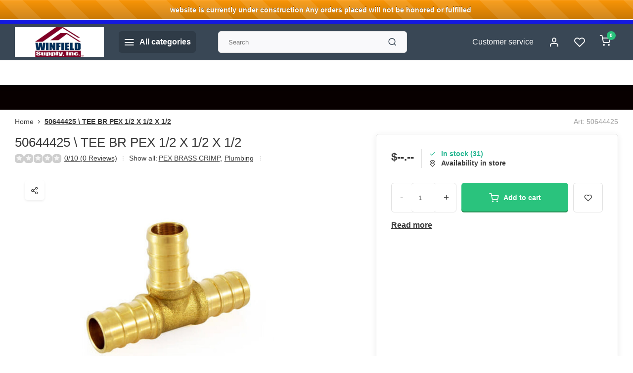

--- FILE ---
content_type: text/html;charset=utf-8
request_url: https://www.winfieldsupply.com/50644425-tee-br-pex-1-2-x-1-2-x-1-2.html
body_size: 13243
content:
<!DOCTYPE html><html lang="us"><head><meta charset="utf-8"/><!-- [START] 'blocks/head.rain' --><!--

  (c) 2008-2026 Lightspeed Netherlands B.V.
  http://www.lightspeedhq.com
  Generated: 22-01-2026 @ 01:01:35

--><link rel="canonical" href="https://www.winfieldsupply.com/50644425-tee-br-pex-1-2-x-1-2-x-1-2.html"/><link rel="alternate" href="https://www.winfieldsupply.com/index.rss" type="application/rss+xml" title="New products"/><meta name="robots" content="noodp,noydir"/><meta name="google-site-verification" content="google-site-verification=1bfOaHYW9GKxcClZHRhdj4nyRPcc4c5BOJ7oAo1RMoo"/><meta name="google-site-verification" content="&lt;meta name=&quot;msvalidate.01&quot; content=&quot;5253A9BBCAECF8B3F8B7F34F0B76C1FD&quot; /&gt;"/><meta property="og:url" content="https://www.winfieldsupply.com/50644425-tee-br-pex-1-2-x-1-2-x-1-2.html?source=facebook"/><meta property="og:site_name" content="Winfield Supply - Website"/><meta property="og:title" content="50644425 \ TEE BR PEX 1/2 X 1/2 X 1/2"/><meta property="og:description" content="A Mobile Home Supply store that has been in business for over 60 years.  Save on everything you need for your manufactured home. Trained staff can help you with"/><meta property="og:image" content="https://cdn.shoplightspeed.com/shops/667389/files/56802235/50644425-tee-br-pex-1-2-x-1-2-x-1-2.jpg"/><!--[if lt IE 9]><script src="https://cdn.shoplightspeed.com/assets/html5shiv.js?2025-02-20"></script><![endif]--><!-- [END] 'blocks/head.rain' --><meta http-equiv="X-UA-Compatible" content="IE=edge" /><title>50644425 \ TEE BR PEX 1/2 X 1/2 X 1/2 - Winfield Supply - Website</title><meta name="description" content="A Mobile Home Supply store that has been in business for over 60 years.  Save on everything you need for your manufactured home. Trained staff can help you with"><meta name="keywords" content="50644425, \, TEE, BR, PEX, 1/2, X, 1/2, X, 1/2, Mobile Home Supplies, mobile home supplies sc, mobile home supplies nc, spartanburg, charlotte, HVAC Supplies, Manufactured Home Supplies, Mobile Home Parts, Mobile Home Doors, Mobile Home Windows, Mobi"><meta name="MobileOptimized" content="320"><meta name="HandheldFriendly" content="true"><meta name="viewport" content="width=device-width, initial-scale=1, initial-scale=1, minimum-scale=1, maximum-scale=1, user-scalable=no"><meta name="author" content="https://www.webdinge.nl/"><link rel="preload" href="https://fonts.googleapis.com/css2?family=:wght@&amp;family=:wght@400;600;700;800;900&display=swap" as="style"><link rel="preconnect" href="//cdn.webshopapp.com/" crossorigin><link rel="preconnect" href="https://fonts.googleapis.com"><link rel="preconnect" href="https://fonts.gstatic.com" crossorigin><link rel="dns-prefetch" href="//cdn.webshopapp.com/"><link rel="dns-prefetch" href="https://fonts.googleapis.com"><link rel="dns-prefetch" href="https://fonts.gstatic.com" crossorigin><link rel="preload" as="style" href="https://cdn.shoplightspeed.com/shops/667389/themes/16709/assets/department-v3-functions.css?20251117212017"><link rel="preload" as="style" href="https://cdn.shoplightspeed.com/shops/667389/themes/16709/assets/theme-department-v3.css?20251117212017"><link rel="preload" as="script" href="https://cdn.shoplightspeed.com/shops/667389/themes/16709/assets/department-v3-functions.js?20251117212017"><link rel="preload" as="script" href="https://cdn.shoplightspeed.com/shops/667389/themes/16709/assets/theme-department-v3.js?20251117212017"><link rel="preload" href="https://cdn.shoplightspeed.com/shops/667389/themes/16709/v/817534/assets/slide1-mobile-image.png?20230807165421" as="image" media="(max-width: 752.99px)"><link rel="preload" href="https://cdn.shoplightspeed.com/shops/667389/themes/16709/v/817533/assets/slide1-tablet-image.png?20230804203523" as="image" media="(min-width: 753px) and (max-width: 991.99px)"><link rel="preload" href="https://cdn.shoplightspeed.com/shops/667389/themes/16709/v/799571/assets/slide1-image.png?20230627205857" as="image" media="(min-width: 992px)"><link rel="shortcut icon" href="https://cdn.shoplightspeed.com/shops/667389/themes/16709/assets/favicon.ico?20251117212017" type="image/x-icon" /><link href='https://fonts.googleapis.com/css2?family=:wght@&amp;family=:wght@400;600;700;800;900&display=swap' rel='stylesheet'><link rel="stylesheet" href="https://cdn.shoplightspeed.com/shops/667389/themes/16709/assets/department-v3-functions.css?20251117212017" /><link rel="stylesheet" href="https://cdn.shoplightspeed.com/shops/667389/themes/16709/assets/theme-department-v3.css?20251117212017" /><script src="https://cdn.shoplightspeed.com/shops/667389/themes/16709/assets/jquery-3-5-1-min.js?20251117212017"></script><script>window.WEBP_ENABLED = 0</script><script>
            window.lazySizesConfig = window.lazySizesConfig || {};
            window.lazySizesConfig.lazyClass = 'lazy';
            window.lazySizesConfig.customMedia = {
                '--small': '(max-width: 752.99px)', //mob
                '--medium': '(min-width: 753px) and (max-width: 991.99px)', // tab
                '--large': '(min-width: 992px)'
            };
            document.addEventListener('lazybeforeunveil', function(e){
                var bg = e.target.getAttribute('data-bg');
                if(bg){
                    e.target.style.backgroundImage = 'url(' + bg + ')';
                }
            });
        </script><script type="application/ld+json">
[
  {
    "@context": "https://schema.org/",
    "@type": "Organization",
    "url": "https://www.winfieldsupply.com/",
    "name": "Winfield Supply - Website",
    "legalName": "Winfield Supply - Website",
    "description": "A Mobile Home Supply store that has been in business for over 60 years.  Save on everything you need for your manufactured home. Trained staff can help you with",
    "logo": "https://cdn.shoplightspeed.com/shops/667389/themes/16709/v/799003/assets/logo.png?20230626205949",
    "image": "https://cdn.shoplightspeed.com/shops/667389/themes/16709/v/799571/assets/slide1-image.png?20230627205857",
    "contactPoint": {
      "@type": "ContactPoint",
      "contactType": "Customer service",
      "telephone": "1-800-544-0750"
    },
    "address": {
      "@type": "PostalAddress",
      "streetAddress": "4926 N Tryon St",
      "addressLocality": "Charlotte",
      "postalCode": "28213",
      "addressCountry": "United States"
    }
      }
  ,
  {
  "@context": "https://schema.org",
  "@type": "BreadcrumbList",
    "itemListElement": [{
      "@type": "ListItem",
      "position": 1,
      "name": "Home",
      "item": "https://www.winfieldsupply.com/"
    },        {
      "@type": "ListItem",
      "position": 2,
      "name": "50644425 \ TEE BR PEX 1/2 X 1/2 X 1/2",
      "item": "https://www.winfieldsupply.com/50644425-tee-br-pex-1-2-x-1-2-x-1-2.html"
    }         ]
  }
            ,
    {
      "@context": "https://schema.org/",
      "@type": "Product", 
      "name": "50644425 \ TEE BR PEX 1/2 X 1/2 X 1/2",
      "url": "https://www.winfieldsupply.com/50644425-tee-br-pex-1-2-x-1-2-x-1-2.html",
      "productID": "58676727",
                  "image": [
            "https://cdn.shoplightspeed.com/shops/667389/files/56802235/1500x1500x2/50644425-tee-br-pex-1-2-x-1-2-x-1-2.jpg"            ],
      "gtin13": "8884384030127",      "mpn": "50644425",      "sku": "PEX460-0050NL",      "offers": {
        "@type": "Offer",
        "price": "1.86",
        "url": "https://www.winfieldsupply.com/50644425-tee-br-pex-1-2-x-1-2-x-1-2.html",
        "priceValidUntil": "2027-01-22",
        "priceCurrency": "USD",
                "availability": "https://schema.org/InStock",
        "inventoryLevel": "31"
              }
          }
      ]
</script></head><body><div class="main-container "><aside class="notbar" style="background:#1419e7;color:#e10d0d;"><div class="container flex flex-between flex-align-center"><p class="flex1">
        Welcome to Winfield Supply.
          
    </p><i class="icon-x"></i></div></aside><header id="header"><div class="inner-head"><div class="header flex flex-align-center flex-between container"><div class="logo flex flex-align-center   "><a href="https://www.winfieldsupply.com/" title="Winfield Supply - Website" ><img src="https://cdn.shoplightspeed.com/shops/667389/themes/16709/v/817528/assets/mobile-logo.png?20230804203414" alt="Winfield Supply - Website"width="240" height="60"  class="visible-mobile visible-tablet" /><img src="https://cdn.shoplightspeed.com/shops/667389/themes/16709/v/799003/assets/logo.png?20230626205949" alt="Winfield Supply - Website" width="240" height="60" class="visible-desktop"/></a><a class="all-cats btn-hover open_side" data-mposition="left" data-menu="cat_menu"><i class="icon-menu"></i><span class="visible-desktop">All categories</span></a></div><div class="search search-desk flex1 visible-desktop"><form action="https://www.winfieldsupply.com/search/" method="get"><div class="clearable-input flex"><input type="text" name="q" class="search-query" autocomplete="off" placeholder="Search" value="" x-webkit-speech/><span class="clear-search" data-clear-input><i class="icon-x"></i>Clear</span><button type="submit" class="btn"><i class="icon-search"></i></button></div></form><div class="autocomplete dropdown-menu" role="menu"><div class="products grid grid-3 container"></div><div class="notfound">No products found</div><div class="more container"><a class="btn btn1" href="#">View all results<span> (0)</span></a></div></div></div><div class="tools-wrap flex flex-align-center"><div class="tool service visible-desktop"><a class="flex flex-align-center btn-hover" href="https://www.winfieldsupply.com/service/">Customer service</a></div><div class="tool myacc"><a class="flex flex-align-center btn-hover open_side" href="javascript:;" data-menu="acc_login" data-mposition="right"><i class="icon-user"></i></a></div><div class="tool wishlist"><a class="flex flex-align-center btn-hover open_side" href="javascript:;" data-menu="acc_login" data-mposition="right"><i class="icon-heart"></i></a></div><div class="tool mini-cart"><a href="javascript:;" class="flex flex-column flex-align-center btn-hover open_side" data-menu="cart" data-mposition="right"><span class="i-wrap"><span class="ccnt">0</span><i class="icon-shopping-cart"></i></span></a></div></div></div><nav id="menu" class="nav list-inline menu_style2 visible-desktop"><div class="container"><ul class="menu list-inline"></ul></div></nav></div><div class="search visible-mobile visible-tablet search-mob"><form action="https://www.winfieldsupply.com/search/" method="get"><div class="clearable-input flex"><input type="text" name="q" class="search-query" autocomplete="off" placeholder="Search" value="" x-webkit-speech/><span class="clear-search" data-clear-input><i class="icon-x"></i>Clear</span><span class="btn"><i class="icon-search"></i></span></div></form><a class="flex flex-align-center btn-hover" href="https://www.winfieldsupply.com/service/"><i class="icon-help-circle"></i></a><a href="javascript:;" title="Compare products" class="open_side compare-trigger  hidden-desktop" data-menu="compare" data-mposition="right"><i class="icon-sliders icon_w_text"></i><span class="comp-cnt">0</span></a></div></header><div id="top"><div class="top container flex flex-align-center flex-between"><div class="usp-car swiper normal" id="carousel1973942308" data-sw-auto="true" data-sw-loop="true" ><div class="swiper-wrapper"></div></div><div class="visible-desktop visible-tablet score-wrap-shadow"><div class="swipe__overlay swipe-module__overlay--end"></div></div></div></div><link href="https://cdn.shoplightspeed.com/shops/667389/themes/16709/assets/product.css?20251117212017" rel="stylesheet" type='text/css' /><script src="https://cdn.shoplightspeed.com/shops/667389/themes/16709/assets/product.js?20251117212017"></script><div class="product-content container"><div class="art_bread_wrap flex flex-between"><div class="breadcrumb-container flex flex-align-center flex-wrap"><a class="go-back hidden-desktop" href="javascript: history.go(-1)"><i class="icon-chevron-left icon_w_text"></i>Back</a><a class="visible-desktop " href="https://www.winfieldsupply.com/" title="Home">Home<i class="icon-chevron-right"></i></a><a href="https://www.winfieldsupply.com/50644425-tee-br-pex-1-2-x-1-2-x-1-2.html" class="visible-desktop active">50644425 \ TEE BR PEX 1/2 X 1/2 X 1/2</a></div><div class="artcode_wrap flex flex-align-center"><span class="art_code">Art: 50644425</span></div></div><div class="flex flex-between flex-column"><div class="images item  p-carousel "><div class="header flex flex-column"><div class="title-wrap flex"><h1 class="title">50644425 \ TEE BR PEX 1/2 X 1/2 X 1/2</h1></div><div class="single-meta flex flex-align-center flex-wrap"><div class="item-rating flex flex-align-center"><span class="star icon-star-full211 off"></span><span class="star icon-star-full211 off"></span><span class="star icon-star-full211 off"></span><span class="star icon-star-full211 off"></span><span class="star icon-star-full211 off"></span><a class="goSmoothly" data-click href="#reviews">0/10 (0 Reviews)</a><i class="icon_w_text text_w_icon icon-more-vertical"></i></div><span class="brand-name visible-desktop flex flex-align-center">Show all:
                  <a href="https://www.winfieldsupply.com/plumbing/plumbing-pipe-fittings/pex-brass-crimp/" class="brand-name">PEX BRASS CRIMP<em>,</em></a><a href="https://www.winfieldsupply.com/plumbing/" class="brand-name">Plumbing</a><i class="icon_w_text text_w_icon icon-more-vertical"></i></span></div></div><div class="carousel-wrap flex flex-column"><div id="carouselMain" class="swiper-overflow"><div class="main-images swiper" data-sw-thumbs="true"><div class="label flex"></div><div class="media-labels label flex visible-desktop"><div class="media-btn share"><i class="icon-share-2"></i><div class="socials flex flex-align-center"><a onclick="return !window.open(this.href,'50644425 \ TEE BR PEX 1/2 X 1/2 X 1/2', 'width=500,height=500')" href="https://twitter.com/intent/tweet?status=50644425 \ TEE BR PEX 1/2 X 1/2 X 1/2+https://www.winfieldsupply.com/50644425-tee-br-pex-1-2-x-1-2-x-1-2.html" class="btn-round" target="_blank"><i class="icon-twitter"></i></a><a onclick="return !window.open(this.href,'50644425 \ TEE BR PEX 1/2 X 1/2 X 1/2', 'width=500,height=500')" href="https://www.facebook.com/sharer/sharer.php?u=https://www.winfieldsupply.com/50644425-tee-br-pex-1-2-x-1-2-x-1-2.html&title=50644425 \ TEE BR PEX 1/2 X 1/2 X 1/2" class="btn-round" target="_blank"><i class="icon-fb"></i></a><a onclick="return !window.open(this.href,'50644425 \ TEE BR PEX 1/2 X 1/2 X 1/2', 'width=500,height=500')" href="https://pinterest.com/pin/create/button/?media=https://cdn.shoplightspeed.com/shops/667389/files/56802235/image.jpg&url=https://www.winfieldsupply.com/50644425-tee-br-pex-1-2-x-1-2-x-1-2.html&is_video=false&description=50644425 \ TEE BR PEX 1/2 X 1/2 X 1/2" class="btn-round" target="_blank"><i class="icon-pinterest1"></i></a><a href="https://api.whatsapp.com/send?text=50644425 \ TEE BR PEX 1/2 X 1/2 X 1/2+https://www.winfieldsupply.com/50644425-tee-br-pex-1-2-x-1-2-x-1-2.html"><i class="icon-whatsapp"></i></a></div></div></div><div class="swiper-wrapper"><div class="swiper-slide"><a href=" https://cdn.shoplightspeed.com/shops/667389/files/56802235/50644425-tee-br-pex-1-2-x-1-2-x-1-2.jpg" data-fancybox="gallery" class=""><picture class="flex"><img src="https://cdn.shoplightspeed.com/assets/blank.gif?2025-02-20" data-src="https://cdn.shoplightspeed.com/shops/667389/files/56802235/700x700x2/50644425-tee-br-pex-1-2-x-1-2-x-1-2.jpg" alt="50644425 \ TEE BR PEX 1/2 X 1/2 X 1/2" class="lazy img-responsive" width="500" height="500" /></picture></a></div></div></div><div class="swiper-pagination" id="page843434393"></div><div class="swiper-scrollbar" id="scroll538367886"></div><a class="swiper-prev btn-hover" id="control1928561909"><i class="icon-chevron-left"></i></a><a class="swiper-next btn-hover" id="control1139647501"><i class="icon-chevron-right"></i></a></div><div id="carouselThumb" class="swiper-overflow"><div class="thumb-images swiper visible-desktop"><div class="swiper-wrapper"><span class="swiper-slide square  "><picture><img src="https://cdn.shoplightspeed.com/assets/blank.gif?2025-02-20" data-src="https://cdn.shoplightspeed.com/shops/667389/files/56802235/50644425-tee-br-pex-1-2-x-1-2-x-1-2.jpg" alt="50644425 \ TEE BR PEX 1/2 X 1/2 X 1/2" class="lazy" width="80" height="80" /></picture></span></div></div><a class="swiper-prev btn-hover" id="control796340159"><i class="icon-chevron-left"></i></a><a class="swiper-next btn-hover" id="control1502313385"><i class="icon-chevron-right"></i></a></div></div></div><div class="meta item"><form action="https://www.winfieldsupply.com/cart/add/97354801/" id="product_configure_form" method="post" ><div class="pr-st-wrap flex"><div class="pricing"><span class="item-price"><span class="reg_p">$--.-- </span></span></div><div class="stock-level"><span class="color-green"><i class="icon-check icon_w_text"></i>In stock (31)</span><span class="omni-location-inventory" data-ocdata="https://www.winfieldsupply.com/product-inventory/?id=97354801"><a class="open_side flex flex-align-center" data-mposition="right" data-menu="omni" data-selection=""><i class="icon_w_text icon-map-pin"></i>Availability in store</a></span></div></div><div class="product-add  variant_blocks custom-select checkbox" data-product_id="58676727"></div><div class="adding flex flex-align-center make-sticky"><div class="errors"><span class="subtitle">Required fields:</span><ul class="config_errors"></ul></div><div class="quantity-input flex1"><div class="input-wrap is_pp"><a href="javascript:;" class="down quantity-btn " data-way="down">-</a><input type="number" pattern="/d*" name="quantity" value="1" ><a href="javascript:;" class="up quantity-btn " data-way="up">+</a></div></div><button type="submit" class="pp_is_add_btn pb flex2 btn btn1 stay" title="Add to cart"><i class="icon-shopping-cart icon_w_text"></i><span class="ct_small">Add to cart</span></button><a class="wl-btn btn-hover open_side" href="javascript:;" data-menu="acc_login" data-mposition="right"><i class="icon-heart"></i></a></div><div class="description"><a href="#description" class="goSmoothly" data-click>Read more</a></div></form><div class="product-usps"></div></div></div></div><nav class="product-menu visible-desktop"><div class="container flex"><ul class="list-inline flex1"></ul><div class="secondary_add flex flex-align-center"><img class="lazy" src="https://cdn.shoplightspeed.com/shops/667389/files/56802235/40x40x2/50644425-tee-br-pex-1-2-x-1-2-x-1-2.jpg" alt="50644425 \ TEE BR PEX 1/2 X 1/2 X 1/2" width="40" height="40" /><span class="flex1"><span class="sec-title">50644425 \ TEE BR PEX 1/2 X 1/2 X 1/2</span><div class="pricing"><span class="item-price"><span class="reg_p">$--.--</span></span></div></span><button type="submit" class="pp_is_add_btn add_sec btn btn1 stay" title="Add to cart"><i class="icon-shopping-cart"></i></button></div></div></nav><section class="product-desc flex flex-between flex-column container"><div class="col-left flex flex-column"><div id="sec_1" class="spacer"><div class="product-block" id="description"><div class="menu-toggle active"><span class="title">Description<i class="icon_w_text icon-chevron-down visible-mobile visible-tablet"></i></span><div class="toggle flex-column desc-wrap toggle-content  "></div></div></div></div><div id="sec_2" class="spacer"></div><div id="sec_3" class="spacer"></div><div id="sec_4" class="spacer"></div></div><div class="col-right flex flex-column"><div id="sec_5" class="spacer"></div><div id="sec_6" class="spacer"></div><div id="sec_7" class="spacer"></div></div></section><section class="product-desc  is_last_block"><div id="sec_8" class="is_fullwidth container" class="spacer"></div></section><script>
  var pp_url = 'https://www.winfieldsupply.com/50644425-tee-br-pex-1-2-x-1-2-x-1-2.html'
</script><footer id="footer" ><div class="footer-usps"><div class="container"><div class="flex flex-align-center"><div class="usp-car swiper normal is-start" id="carousel1842632701"  data-sw-auto="true" data-sw-loop="true"><div class="swipe__overlay swipe-module__overlay--end"></div><div class="swiper-wrapper"></div></div></div></div></div><div class="footer-columns"><div class="container flex flex-wrap"><div class="cust-service contact-links flex2 flex flex-column"><span class="title opening flex flex-align-center">Customer service<a href="https://www.winfieldsupply.com/service/" title="Customer service"></a></span><div class="cust-col-wrap flex"><div class="flex1 flex flex-column"><div class="service-block flex flex-align-center"><i class="serv-icon icon-help-circle icon_w_text"></i><a href="https://www.winfieldsupply.com/service/#faq" class="flex flex-align-center">Frequently asked questions</a></div><div class="service-block flex flex-align-center"><i class="serv-icon icon-phone icon_w_text"></i><a href="tel:1-800-544-0750">1-800-544-0750</a></div><div class="service-block flex flex-align-center"><i class="serv-icon icon-navigation icon_w_text"></i><a href="/cdn-cgi/l/email-protection#68090c050106011b1c1a091c071a281f01060e010d040c1b1d18180411460b0705"><span class="__cf_email__" data-cfemail="d0b1b4bdb9beb9a3a4a2b1a4bfa290a7b9beb6b9b5bcb4a3a5a0a0bca9feb3bfbd">[email&#160;protected]</span></a></div><picture><img class="lazy custom_img" src="https://cdn.shoplightspeed.com/assets/blank.gif?2025-02-20" data-src="https://cdn.shoplightspeed.com/shops/667389/themes/16709/assets/keurmerk.png?20251117212017" alt="" width="100" height="30"/></picture></div><div class="flex1 flex flex-column hidden-mobile"><a href="https://www.winfieldsupply.com/service/payment-methods/" title="Payment methods">Payment methods</a><a href="https://www.winfieldsupply.com/service/shipping-returns/" title="Shipping &amp; returns">Shipping &amp; returns</a><a href="https://www.winfieldsupply.com/service/" title="Customer support">Contact</a><a href="https://www.winfieldsupply.com/account/" title="My account">My account</a></div></div></div><div class="flex1 flex flex-column visible-mobile cust-service is-usefull"><span class="title  flex flex-between flex-align-center">Usefull links<i class="btn-hover icon-chevron-down hidden-desktop"></i></span><div class="flex1 flex flex-column toggle"><a href="https://www.winfieldsupply.com/service/payment-methods/" title="Payment methods">Payment methods</a><a href="https://www.winfieldsupply.com/service/shipping-returns/" title="Shipping &amp; returns">Shipping &amp; returns</a><a href="https://www.winfieldsupply.com/service/" title="Customer support">Contact</a><a href="https://www.winfieldsupply.com/account/" title="My account">My account</a></div></div><div class="info-links flex1 flex flex-column cust-service"><span class="title  flex flex-between flex-align-center">Information<i class="btn-hover icon-chevron-down  hidden-desktop"></i></span><div class="flex1 flex flex-column toggle"><a href="https://www.winfieldsupply.com/service/about/" title="About us">About us</a><a href="https://www.winfieldsupply.com/brands/" title="Brands">Brands</a><a href="https://www.winfieldsupply.com/catalog/" title="Categories">Categories</a></div></div><div class="footer-company cust-service flex1 flex flex-column"><span class="title  flex flex-between flex-align-center">Contact information<i class="btn-hover icon-chevron-down  hidden-desktop"></i></span><div class="cust-col-wrap flex toggle"><div class="text addre flex flex-column"><span>Winfield Supply - Website</span><span>4926 N Tryon St</span><span>28213, Charlotte</span><span>United States</span></div></div></div></div></div><div class="footer-newsletter"><div class="container flex flex-align-center flex-between flex-wrap"><form id="form-newsletter" action="https://www.winfieldsupply.com/account/newsletter/" method="post" class="flex flex-align-center flex2 flex-wrap"><span class="title">Never miss promotions or discounts again?</span><input type="hidden" name="key" value="a6a891ceb1ba21007b5f5eb79f99202d" /><div class="flex flex-align-center"><input type="text" name="email" tabindex="2" placeholder="Email address" class="form-control"/><button type="submit" class="btn btn1">Subscribe</button></div></form><div class="socials flex flex-align-center flex1 flex-wrap"></div></div></div><div class="copyright"><div class="container flex flex-between flex-column"><div class="c-links flex flex-column"><div class="extra-links"><a title="General terms &amp; conditions" href="https://www.winfieldsupply.com/service/general-terms-conditions/">General terms &amp; conditions</a><a title="Privacy policy" href="https://www.winfieldsupply.com/service/privacy-policy/">Privacy policy</a><a title="Sitemap" href="https://www.winfieldsupply.com/sitemap/">Sitemap</a></div><div class="theme-by">&#169; Winfield Supply - Website<span>- Theme made by <a rel="nofollow" style="color:#ff6000;!important" title="Webdinge.nl" href="https://www.webdinge.nl">Webdinge</a></span></div></div><div class="payments flex flex-align-center flex-wrap"><a href="https://www.winfieldsupply.com/service/payment-methods/" title="Cash" class="paym"><picture><img src="https://cdn.shoplightspeed.com/assets/blank.gif?2025-02-20" data-src="https://cdn.shoplightspeed.com/shops/667389/themes/16709/assets/p-cash.png?20251117212017" alt="Cash" width="40" height="28" class="lazy"/></picture></a><a href="https://www.winfieldsupply.com/service/payment-methods/" title="Credit Card" class="paym"><picture><img src="https://cdn.shoplightspeed.com/assets/blank.gif?2025-02-20" data-src="https://cdn.shoplightspeed.com/shops/667389/themes/16709/assets/p-creditcard.png?20251117212017" alt="Credit Card" width="40" height="28" class="lazy"/></picture></a></div></div></div></footer></div><div class="menu--overlay"></div><link rel="stylesheet" media="print" onload="this.media='all'; this.onload=null;" href="https://cdn.shoplightspeed.com/shops/667389/themes/16709/assets/jquery-fancybox-min.css?20251117212017"><link rel="stylesheet" media="print" onload="this.media='all'; this.onload=null;" href="https://cdn.shoplightspeed.com/shops/667389/themes/16709/assets/custom.css?20251117212017"><script data-cfasync="false" src="/cdn-cgi/scripts/5c5dd728/cloudflare-static/email-decode.min.js"></script><script src="https://cdn.shoplightspeed.com/shops/667389/themes/16709/assets/department-v3-functions.js?20251117212017" defer></script><script src="https://cdn.shoplightspeed.com/shops/667389/themes/16709/assets/theme-department-v3.js?20251117212017" defer></script><script src="https://cdn.shoplightspeed.com/shops/667389/themes/16709/assets/jquery-fancybox-min.js?20251117212017" defer></script><script src="https://cdn.shoplightspeed.com/shops/667389/themes/16709/assets/swiper-min.js?20251117212017" defer></script><script>
        var ajaxTranslations = {"VAT":"Tax","Online and in-store prices may differ":"Online and in-store prices may differ","Stock information is currently unavailable for this product. Please try again later.":"Stock information is currently unavailable for this product. Please try again later.","Last updated":"Last updated","Today at":"Today at","Sold out":"Sold out","Online":"Online","Away":"Away","Offline":"Offline","Open chat":"Open chat","Leave a message":"Leave a message","Available in":"Available in","Excl. VAT":"Excl. tax","Incl. VAT":"Incl. tax","Brands":"Brands","Popular products":"Popular products","Newest products":"Newest products","Products":"Products","Free":"Free","Now opened":"Now opened","Visiting hours":"Visiting hours","View product":"View product","Show":"Show","Hide":"Hide","Total":"Total","Add":"Add","Wishlist":"Wish List","Information":"Information","Add to wishlist":"Add to wishlist","Compare":"Compare","Add to compare":"Add to compare","Items":"Items","Related products":"Related products","Article number":"Article number","Brand":"Brand","Availability":"Availability","Delivery time":"Delivery time","In stock":"In stock","Out of stock":"Out of stock","Sale":"Sale","Quick shop":"Quick shop","Edit":"Edit","Checkout":"Checkout","Unit price":"Unit price","Make a choice":"Make a choice","reviews":"reviews","Qty":"Amount","More info":"More info","Continue shopping":"Continue shopping","This article has been added to your cart":"This article has been added to your cart","has been added to your shopping cart":"has been added to your shopping cart","Delete":"Delete","Reviews":"Reviews","Read more":"Read more","Read less":"Read less","Discount":"Discount","Save":"Save","Description":"Description","Your cart is empty":"Your cart is empty","Year":"Year","Month":"Month","Day":"Day","Hour":"Hour","Minute":"Minute","Days":"Days","Hours":"Hours","Minutes":"Minutes","Seconds":"Seconds","Select":"Select","Search":"Search","Show more":"Show more","Show less":"Show less","Deal expired":"Deal expired","Open":"Open","Closed":"Closed","Next":"Next","Previous":"Previous","View cart":"View cart","Live chat":"Live chat","":""},
            cust_serv_today = '8:00 - 5:00',
            shop_locale = 'en-US',
            searchUrl = 'https://www.winfieldsupply.com/search/',
            compareUrl = 'https://www.winfieldsupply.com/compare/',
            shopUrl = 'https://www.winfieldsupply.com/',
            shop_domains_assets = 'https://cdn.shoplightspeed.com/shops/667389/themes/16709/assets/',
            dom_static = 'https://cdn.shoplightspeed.com/shops/667389/',
            second_image = '1',
            shop_curr = '$',
            hide_curr = false,
            b2b = '1',
            headlines_height = 1080,
            setting_hide_review_stars = '0',
            show_stock_level = '1',
            strict = '',
            img_greyed = '0',
            hide_brandname = '1',
            img_reg = '240x200',
            img_dim = 'x2',
            img_border = ' ',
            wishlistUrl = 'https://www.winfieldsupply.com/account/wishlist/?format=json',
            account = false;
                useMegaMenu = '';
                                var showLevelsAs = 'show_levels';
                            	var hide_prices = true
       </script><script>
            $(function(){
                customerService('8:00 - 5:00', '4')
            });
        </script><aside class="mob-men-slide left_handed"><div data-menu="cat_menu"><div class="sideMenu"><div class="section-title flex flex-align-center flex-between"><span class="title flex1">Categories</span><a class="close-btn" href="javascript:;" data-slide="close"><i class="icon-x"></i></a></div><a href="https://www.winfieldsupply.com/bath/" title="Bath" class="nav-item is-cat has-children flex flex-align-center flex-between">Bath<i class="btn-hover icon-chevron-right" data-slide="forward"></i></a><div class="subsection section-content"><div class="section-title flex flex-align-center flex-between"><span class="title flex1">Bath</span><a class="close-btn" href="javascript:;" data-slide="close"><i class="icon-x"></i></a></div><a href="#" data-slide="back" class="btn-hover go-back flex flex-align-center"><i class="icon-chevron-left icon_w_text"></i>Back to categories</a><a href="https://www.winfieldsupply.com/bath/bathtubs-showers/" title="Bathtubs &amp; Showers" class="nav-item is-cat  flex flex-align-center flex-between">
          Bathtubs &amp; Showers 
      	</a><a href="https://www.winfieldsupply.com/bath/wall-surrounds/" title="Wall Surrounds" class="nav-item is-cat  flex flex-align-center flex-between">
          Wall Surrounds 
      	</a><a href="https://www.winfieldsupply.com/bath/shower-doors/" title="Shower doors" class="nav-item is-cat  flex flex-align-center flex-between">
          Shower doors 
      	</a><a href="https://www.winfieldsupply.com/bath/tub-shower-faucets/" title="Tub &amp; Shower Faucets" class="nav-item is-cat  flex flex-align-center flex-between">
          Tub &amp; Shower Faucets 
      	</a><a href="https://www.winfieldsupply.com/bath/lavatory-faucets/" title="Lavatory Faucets" class="nav-item is-cat  flex flex-align-center flex-between">
          Lavatory Faucets 
      	</a><a href="https://www.winfieldsupply.com/bath/bathroom-sinks/" title="Bathroom Sinks" class="nav-item is-cat  flex flex-align-center flex-between">
          Bathroom Sinks 
      	</a><a href="https://www.winfieldsupply.com/bath/bath-accessories/" title="Bath Accessories" class="nav-item is-cat  flex flex-align-center flex-between">
          Bath Accessories 
      	</a></div><a href="https://www.winfieldsupply.com/doors/" title="Doors" class="nav-item is-cat has-children flex flex-align-center flex-between">Doors<i class="btn-hover icon-chevron-right" data-slide="forward"></i></a><div class="subsection section-content"><div class="section-title flex flex-align-center flex-between"><span class="title flex1">Doors</span><a class="close-btn" href="javascript:;" data-slide="close"><i class="icon-x"></i></a></div><a href="#" data-slide="back" class="btn-hover go-back flex flex-align-center"><i class="icon-chevron-left icon_w_text"></i>Back to categories</a><a href="https://www.winfieldsupply.com/doors/combination-doors/" title="Combination doors" class="nav-item is-cat  flex flex-align-center flex-between">
          Combination doors 
      	</a><a href="https://www.winfieldsupply.com/doors/door-information-tips/" title="Door Information / Tips" class="nav-item is-cat  flex flex-align-center flex-between">
          Door Information / Tips 
      	</a><a href="https://www.winfieldsupply.com/doors/outswing-doors/" title="Outswing doors" class="nav-item is-cat  flex flex-align-center flex-between">
          Outswing doors 
      	</a><a href="https://www.winfieldsupply.com/doors/storm-doors/" title="Storm doors" class="nav-item is-cat  flex flex-align-center flex-between">
          Storm doors 
      	</a><a href="https://www.winfieldsupply.com/doors/interior-doors/" title="Interior Doors" class="nav-item is-cat  flex flex-align-center flex-between">
          Interior Doors 
      	</a><a href="https://www.winfieldsupply.com/doors/accessories/" title="Accessories" class="nav-item is-cat  flex flex-align-center flex-between">
          Accessories 
      	</a><a href="https://www.winfieldsupply.com/doors/door-installation-instructions/" title="Door Installation Instructions" class="nav-item is-cat  flex flex-align-center flex-between">
          Door Installation Instructions 
      	</a></div><a href="https://www.winfieldsupply.com/electrical/" title="Electrical" class="nav-item is-cat has-children flex flex-align-center flex-between">Electrical<i class="btn-hover icon-chevron-right" data-slide="forward"></i></a><div class="subsection section-content"><div class="section-title flex flex-align-center flex-between"><span class="title flex1">Electrical</span><a class="close-btn" href="javascript:;" data-slide="close"><i class="icon-x"></i></a></div><a href="#" data-slide="back" class="btn-hover go-back flex flex-align-center"><i class="icon-chevron-left icon_w_text"></i>Back to categories</a><a href="https://www.winfieldsupply.com/electrical/lighting/" title="Lighting" class="nav-item is-cat has-children flex flex-align-center flex-between">
          Lighting<i class="btn-hover icon-chevron-right" data-slide="forward"></i></a><div class="subsection section-content"><div class="section-title flex flex-align-center flex-between"><span class="title flex1">Lighting</span><a class="close-btn" href="javascript:;" data-slide="close"><i class="icon-x"></i></a></div><a href="#" data-slide="back" class="btn-hover go-back flex flex-align-center"><i class="icon-chevron-left icon_w_text"></i>Back to electrical</a><a href="https://www.winfieldsupply.com/electrical/lighting/interior/" title="Interior" class="nav-item is-cat  flex flex-align-center flex-between">Interior
                              </a><a href="https://www.winfieldsupply.com/electrical/lighting/exterior/" title="Exterior" class="nav-item is-cat  flex flex-align-center flex-between">Exterior
                              </a></div><a href="https://www.winfieldsupply.com/electrical/switch-receptacle/" title="Switch &amp; Receptacle" class="nav-item is-cat  flex flex-align-center flex-between">
          Switch &amp; Receptacle 
      	</a><a href="https://www.winfieldsupply.com/electrical/appliance-accessories/" title="Appliance Accessories" class="nav-item is-cat  flex flex-align-center flex-between">
          Appliance Accessories 
      	</a><a href="https://www.winfieldsupply.com/electrical/exhaust-fans-accessories/" title="Exhaust Fans &amp; Accessories" class="nav-item is-cat has-children flex flex-align-center flex-between">
          Exhaust Fans &amp; Accessories<i class="btn-hover icon-chevron-right" data-slide="forward"></i></a><div class="subsection section-content"><div class="section-title flex flex-align-center flex-between"><span class="title flex1">Exhaust Fans &amp; Accessories</span><a class="close-btn" href="javascript:;" data-slide="close"><i class="icon-x"></i></a></div><a href="#" data-slide="back" class="btn-hover go-back flex flex-align-center"><i class="icon-chevron-left icon_w_text"></i>Back to electrical</a><a href="https://www.winfieldsupply.com/electrical/exhaust-fans-accessories/range-hoods/" title="Range Hoods" class="nav-item is-cat  flex flex-align-center flex-between">Range Hoods
                              </a></div><a href="https://www.winfieldsupply.com/electrical/smoke-detectors/" title="Smoke detectors" class="nav-item is-cat  flex flex-align-center flex-between">
          Smoke detectors 
      	</a><a href="https://www.winfieldsupply.com/electrical/breakers/" title="Breakers" class="nav-item is-cat  flex flex-align-center flex-between">
          Breakers 
      	</a><a href="https://www.winfieldsupply.com/electrical/hvac/" title="HVAC" class="nav-item is-cat has-children flex flex-align-center flex-between">
          HVAC<i class="btn-hover icon-chevron-right" data-slide="forward"></i></a><div class="subsection section-content"><div class="section-title flex flex-align-center flex-between"><span class="title flex1">HVAC</span><a class="close-btn" href="javascript:;" data-slide="close"><i class="icon-x"></i></a></div><a href="#" data-slide="back" class="btn-hover go-back flex flex-align-center"><i class="icon-chevron-left icon_w_text"></i>Back to electrical</a><a href="https://www.winfieldsupply.com/electrical/hvac/wire-fittings/" title="Wire &amp; fittings" class="nav-item is-cat  flex flex-align-center flex-between">Wire &amp; fittings
                              </a></div><a href="https://www.winfieldsupply.com/electrical/electric-heat-tape/" title="Electric Heat Tape" class="nav-item is-cat  flex flex-align-center flex-between">
          Electric Heat Tape 
      	</a></div><a href="https://www.winfieldsupply.com/exterior-products/" title="Exterior Products" class="nav-item is-cat has-children flex flex-align-center flex-between">Exterior Products<i class="btn-hover icon-chevron-right" data-slide="forward"></i></a><div class="subsection section-content"><div class="section-title flex flex-align-center flex-between"><span class="title flex1">Exterior Products</span><a class="close-btn" href="javascript:;" data-slide="close"><i class="icon-x"></i></a></div><a href="#" data-slide="back" class="btn-hover go-back flex flex-align-center"><i class="icon-chevron-left icon_w_text"></i>Back to categories</a><a href="https://www.winfieldsupply.com/exterior-products/sealants/" title="Sealants" class="nav-item is-cat has-children flex flex-align-center flex-between">
          Sealants<i class="btn-hover icon-chevron-right" data-slide="forward"></i></a><div class="subsection section-content"><div class="section-title flex flex-align-center flex-between"><span class="title flex1">Sealants</span><a class="close-btn" href="javascript:;" data-slide="close"><i class="icon-x"></i></a></div><a href="#" data-slide="back" class="btn-hover go-back flex flex-align-center"><i class="icon-chevron-left icon_w_text"></i>Back to exterior products</a><a href="https://www.winfieldsupply.com/exterior-products/sealants/roof-coating/" title="Roof Coating" class="nav-item is-cat  flex flex-align-center flex-between">Roof Coating
                              </a><a href="https://www.winfieldsupply.com/exterior-products/sealants/hvac/" title="HVAC" class="nav-item is-cat  flex flex-align-center flex-between">HVAC
                              </a><a href="https://www.winfieldsupply.com/exterior-products/sealants/caulk/" title="Caulk" class="nav-item is-cat  flex flex-align-center flex-between">Caulk
                              </a><a href="https://www.winfieldsupply.com/exterior-products/sealants/cement/" title="Cement" class="nav-item is-cat  flex flex-align-center flex-between">Cement
                              </a><a href="https://www.winfieldsupply.com/exterior-products/sealants/tape/" title="Tape" class="nav-item is-cat  flex flex-align-center flex-between">Tape
                              </a><a href="https://www.winfieldsupply.com/exterior-products/sealants/vaporbarrier/" title="VaporBarrier" class="nav-item is-cat  flex flex-align-center flex-between">VaporBarrier
                              </a></div><a href="https://www.winfieldsupply.com/exterior-products/steps-rails/" title="Steps &amp; Rails" class="nav-item is-cat  flex flex-align-center flex-between">
          Steps &amp; Rails 
      	</a><a href="https://www.winfieldsupply.com/exterior-products/screws/" title="Screws" class="nav-item is-cat  flex flex-align-center flex-between">
          Screws 
      	</a><a href="https://www.winfieldsupply.com/exterior-products/roof-vents/" title="Roof vents" class="nav-item is-cat  flex flex-align-center flex-between">
          Roof vents 
      	</a><a href="https://www.winfieldsupply.com/exterior-products/skylights/" title="Skylights" class="nav-item is-cat  flex flex-align-center flex-between">
          Skylights 
      	</a></div><a href="https://www.winfieldsupply.com/foundation-systems/" title="Foundation Systems" class="nav-item is-cat has-children flex flex-align-center flex-between">Foundation Systems<i class="btn-hover icon-chevron-right" data-slide="forward"></i></a><div class="subsection section-content"><div class="section-title flex flex-align-center flex-between"><span class="title flex1">Foundation Systems</span><a class="close-btn" href="javascript:;" data-slide="close"><i class="icon-x"></i></a></div><a href="#" data-slide="back" class="btn-hover go-back flex flex-align-center"><i class="icon-chevron-left icon_w_text"></i>Back to categories</a><a href="https://www.winfieldsupply.com/foundation-systems/wood-pier-pads/" title="Wood &amp; Pier pads" class="nav-item is-cat  flex flex-align-center flex-between">
          Wood &amp; Pier pads 
      	</a><a href="https://www.winfieldsupply.com/foundation-systems/anchors-accessories/" title="Anchors &amp; Accessories" class="nav-item is-cat  flex flex-align-center flex-between">
          Anchors &amp; Accessories 
      	</a><a href="https://www.winfieldsupply.com/foundation-systems/minute-man-llbs/" title="Minute Man LLBS" class="nav-item is-cat  flex flex-align-center flex-between">
          Minute Man LLBS 
      	</a></div><a href="https://www.winfieldsupply.com/interior-products/" title="Interior Products" class="nav-item is-cat has-children flex flex-align-center flex-between">Interior Products<i class="btn-hover icon-chevron-right" data-slide="forward"></i></a><div class="subsection section-content"><div class="section-title flex flex-align-center flex-between"><span class="title flex1">Interior Products</span><a class="close-btn" href="javascript:;" data-slide="close"><i class="icon-x"></i></a></div><a href="#" data-slide="back" class="btn-hover go-back flex flex-align-center"><i class="icon-chevron-left icon_w_text"></i>Back to categories</a><a href="https://www.winfieldsupply.com/interior-products/molding/" title="Molding" class="nav-item is-cat  flex flex-align-center flex-between">
          Molding 
      	</a><a href="https://www.winfieldsupply.com/interior-products/locksets/" title="Locksets" class="nav-item is-cat  flex flex-align-center flex-between">
          Locksets 
      	</a><a href="https://www.winfieldsupply.com/interior-products/wallboard-trim/" title="Wallboard &amp; Trim" class="nav-item is-cat  flex flex-align-center flex-between">
          Wallboard &amp; Trim 
      	</a><a href="https://www.winfieldsupply.com/interior-products/vents/" title="Vents" class="nav-item is-cat has-children flex flex-align-center flex-between">
          Vents<i class="btn-hover icon-chevron-right" data-slide="forward"></i></a><div class="subsection section-content"><div class="section-title flex flex-align-center flex-between"><span class="title flex1">Vents</span><a class="close-btn" href="javascript:;" data-slide="close"><i class="icon-x"></i></a></div><a href="#" data-slide="back" class="btn-hover go-back flex flex-align-center"><i class="icon-chevron-left icon_w_text"></i>Back to interior products</a><a href="https://www.winfieldsupply.com/interior-products/vents/registers/" title="Registers" class="nav-item is-cat  flex flex-align-center flex-between">Registers
                              </a><a href="https://www.winfieldsupply.com/interior-products/vents/air-filters-and-grilles/" title="Air filters and grilles" class="nav-item is-cat  flex flex-align-center flex-between">Air filters and grilles
                              </a></div><a href="https://www.winfieldsupply.com/interior-products/hardware/" title="Hardware" class="nav-item is-cat  flex flex-align-center flex-between">
          Hardware 
      	</a></div><a href="https://www.winfieldsupply.com/kitchen/" title="Kitchen" class="nav-item is-cat has-children flex flex-align-center flex-between">Kitchen<i class="btn-hover icon-chevron-right" data-slide="forward"></i></a><div class="subsection section-content"><div class="section-title flex flex-align-center flex-between"><span class="title flex1">Kitchen</span><a class="close-btn" href="javascript:;" data-slide="close"><i class="icon-x"></i></a></div><a href="#" data-slide="back" class="btn-hover go-back flex flex-align-center"><i class="icon-chevron-left icon_w_text"></i>Back to categories</a><a href="https://www.winfieldsupply.com/kitchen/kitchen-faucets/" title="Kitchen Faucets" class="nav-item is-cat  flex flex-align-center flex-between">
          Kitchen Faucets 
      	</a><a href="https://www.winfieldsupply.com/kitchen/kitchen-sinks/" title="Kitchen Sinks" class="nav-item is-cat  flex flex-align-center flex-between">
          Kitchen Sinks 
      	</a><a href="https://www.winfieldsupply.com/kitchen/kitchen-sink-repair-parts/" title="Kitchen Sink Repair Parts" class="nav-item is-cat  flex flex-align-center flex-between">
          Kitchen Sink Repair Parts 
      	</a></div><a href="https://www.winfieldsupply.com/plumbing/" title="Plumbing" class="nav-item is-cat has-children flex flex-align-center flex-between">Plumbing<i class="btn-hover icon-chevron-right" data-slide="forward"></i></a><div class="subsection section-content"><div class="section-title flex flex-align-center flex-between"><span class="title flex1">Plumbing</span><a class="close-btn" href="javascript:;" data-slide="close"><i class="icon-x"></i></a></div><a href="#" data-slide="back" class="btn-hover go-back flex flex-align-center"><i class="icon-chevron-left icon_w_text"></i>Back to categories</a><a href="https://www.winfieldsupply.com/plumbing/plumbing-pipe-fittings/" title="Plumbing Pipe &amp;  Fittings" class="nav-item is-cat has-children flex flex-align-center flex-between">
          Plumbing Pipe &amp;  Fittings<i class="btn-hover icon-chevron-right" data-slide="forward"></i></a><div class="subsection section-content"><div class="section-title flex flex-align-center flex-between"><span class="title flex1">Plumbing Pipe &amp;  Fittings</span><a class="close-btn" href="javascript:;" data-slide="close"><i class="icon-x"></i></a></div><a href="#" data-slide="back" class="btn-hover go-back flex flex-align-center"><i class="icon-chevron-left icon_w_text"></i>Back to plumbing</a><a href="https://www.winfieldsupply.com/plumbing/plumbing-pipe-fittings/abs-dwv/" title="ABS DWV" class="nav-item is-cat  flex flex-align-center flex-between">ABS DWV
                              </a><a href="https://www.winfieldsupply.com/plumbing/plumbing-pipe-fittings/brass-valves/" title="Brass Valves" class="nav-item is-cat  flex flex-align-center flex-between">Brass Valves
                              </a><a href="https://www.winfieldsupply.com/plumbing/plumbing-pipe-fittings/insert/" title="Insert" class="nav-item is-cat  flex flex-align-center flex-between">Insert
                              </a><a href="https://www.winfieldsupply.com/plumbing/plumbing-pipe-fittings/quiktite-fncr/" title="QUIKTITE FNCR" class="nav-item is-cat  flex flex-align-center flex-between">QUIKTITE FNCR
                              </a><a href="https://www.winfieldsupply.com/plumbing/plumbing-pipe-fittings/pvc-slip/" title="PVC SLIP" class="nav-item is-cat  flex flex-align-center flex-between">PVC SLIP
                              </a><a href="https://www.winfieldsupply.com/plumbing/plumbing-pipe-fittings/braided-supply-hoses/" title="Braided Supply Hoses" class="nav-item is-cat  flex flex-align-center flex-between">Braided Supply Hoses
                              </a><a href="https://www.winfieldsupply.com/plumbing/plumbing-pipe-fittings/waste/" title="WASTE" class="nav-item is-cat  flex flex-align-center flex-between">WASTE
                              </a><a href="https://www.winfieldsupply.com/plumbing/plumbing-pipe-fittings/pvc-dwv/" title="PVC DWV" class="nav-item is-cat  flex flex-align-center flex-between">PVC DWV
                              </a><a href="https://www.winfieldsupply.com/plumbing/plumbing-pipe-fittings/galvanized/" title="Galvanized" class="nav-item is-cat  flex flex-align-center flex-between">Galvanized
                              </a><a href="https://www.winfieldsupply.com/plumbing/plumbing-pipe-fittings/flair-it/" title="Flair-It" class="nav-item is-cat  flex flex-align-center flex-between">Flair-It
                              </a><a href="https://www.winfieldsupply.com/plumbing/plumbing-pipe-fittings/pex-brass-crimp/" title="PEX BRASS CRIMP" class="nav-item is-cat  flex flex-align-center flex-between">PEX BRASS CRIMP
                              </a><a href="https://www.winfieldsupply.com/plumbing/plumbing-pipe-fittings/sweat/" title="SWEAT" class="nav-item is-cat  flex flex-align-center flex-between">SWEAT
                              </a><a href="https://www.winfieldsupply.com/plumbing/plumbing-pipe-fittings/flowbite-push-on/" title="Flowbite Push-On" class="nav-item is-cat  flex flex-align-center flex-between">Flowbite Push-On
                              </a></div><a href="https://www.winfieldsupply.com/plumbing/plumbing-tubing/" title="Plumbing Tubing" class="nav-item is-cat has-children flex flex-align-center flex-between">
          Plumbing Tubing<i class="btn-hover icon-chevron-right" data-slide="forward"></i></a><div class="subsection section-content"><div class="section-title flex flex-align-center flex-between"><span class="title flex1">Plumbing Tubing</span><a class="close-btn" href="javascript:;" data-slide="close"><i class="icon-x"></i></a></div><a href="#" data-slide="back" class="btn-hover go-back flex flex-align-center"><i class="icon-chevron-left icon_w_text"></i>Back to plumbing</a><a href="https://www.winfieldsupply.com/plumbing/plumbing-tubing/pex/" title="Pex" class="nav-item is-cat  flex flex-align-center flex-between">Pex
                              </a><a href="https://www.winfieldsupply.com/plumbing/plumbing-tubing/vinyl/" title="Vinyl" class="nav-item is-cat  flex flex-align-center flex-between">Vinyl
                              </a><a href="https://www.winfieldsupply.com/plumbing/plumbing-tubing/insulation/" title="Insulation" class="nav-item is-cat  flex flex-align-center flex-between">Insulation
                              </a><a href="https://www.winfieldsupply.com/plumbing/plumbing-tubing/polyethylene/" title="Polyethylene" class="nav-item is-cat  flex flex-align-center flex-between">Polyethylene
                              </a></div><a href="https://www.winfieldsupply.com/plumbing/plumbing-accessories/" title="Plumbing Accessories" class="nav-item is-cat  flex flex-align-center flex-between">
          Plumbing Accessories 
      	</a><a href="https://www.winfieldsupply.com/plumbing/faucet-stems-repair/" title="Faucet Stems &amp; Repair" class="nav-item is-cat  flex flex-align-center flex-between">
          Faucet Stems &amp; Repair 
      	</a><a href="https://www.winfieldsupply.com/plumbing/toilet/" title="Toilet" class="nav-item is-cat has-children flex flex-align-center flex-between">
          Toilet<i class="btn-hover icon-chevron-right" data-slide="forward"></i></a><div class="subsection section-content"><div class="section-title flex flex-align-center flex-between"><span class="title flex1">Toilet</span><a class="close-btn" href="javascript:;" data-slide="close"><i class="icon-x"></i></a></div><a href="#" data-slide="back" class="btn-hover go-back flex flex-align-center"><i class="icon-chevron-left icon_w_text"></i>Back to plumbing</a><a href="https://www.winfieldsupply.com/plumbing/toilet/kits/" title="Kits" class="nav-item is-cat  flex flex-align-center flex-between">Kits
                              </a><a href="https://www.winfieldsupply.com/plumbing/toilet/accessories/" title="Accessories" class="nav-item is-cat  flex flex-align-center flex-between">Accessories
                              </a></div><a href="https://www.winfieldsupply.com/plumbing/water-heaters/" title="Water Heaters" class="nav-item is-cat has-children flex flex-align-center flex-between">
          Water Heaters<i class="btn-hover icon-chevron-right" data-slide="forward"></i></a><div class="subsection section-content"><div class="section-title flex flex-align-center flex-between"><span class="title flex1">Water Heaters</span><a class="close-btn" href="javascript:;" data-slide="close"><i class="icon-x"></i></a></div><a href="#" data-slide="back" class="btn-hover go-back flex flex-align-center"><i class="icon-chevron-left icon_w_text"></i>Back to plumbing</a><a href="https://www.winfieldsupply.com/plumbing/water-heaters/water-heater-accessories/" title="Water Heater Accessories" class="nav-item is-cat  flex flex-align-center flex-between">Water Heater Accessories
                              </a></div></div><a href="https://www.winfieldsupply.com/skirting-siding/" title="Skirting &amp; Siding" class="nav-item is-cat has-children flex flex-align-center flex-between">Skirting &amp; Siding<i class="btn-hover icon-chevron-right" data-slide="forward"></i></a><div class="subsection section-content"><div class="section-title flex flex-align-center flex-between"><span class="title flex1">Skirting &amp; Siding</span><a class="close-btn" href="javascript:;" data-slide="close"><i class="icon-x"></i></a></div><a href="#" data-slide="back" class="btn-hover go-back flex flex-align-center"><i class="icon-chevron-left icon_w_text"></i>Back to categories</a><a href="https://www.winfieldsupply.com/skirting-siding/vinyl-skirting/" title="Vinyl Skirting" class="nav-item is-cat has-children flex flex-align-center flex-between">
          Vinyl Skirting<i class="btn-hover icon-chevron-right" data-slide="forward"></i></a><div class="subsection section-content"><div class="section-title flex flex-align-center flex-between"><span class="title flex1">Vinyl Skirting</span><a class="close-btn" href="javascript:;" data-slide="close"><i class="icon-x"></i></a></div><a href="#" data-slide="back" class="btn-hover go-back flex flex-align-center"><i class="icon-chevron-left icon_w_text"></i>Back to skirting &amp; siding</a><a href="https://www.winfieldsupply.com/skirting-siding/vinyl-skirting/eagle/" title="Eagle" class="nav-item is-cat has-children flex flex-align-center flex-between">Eagle
                                  <i class="btn-hover icon-chevron-right" data-slide="forward"></i></a><div class="subsection section-content"><div class="section-title flex flex-align-center flex-between"><span class="title flex1">Eagle</span><a class="close-btn" href="javascript:;" data-slide="close"><i class="icon-x"></i></a></div><a href="#" data-slide="back" class="btn-hover go-back flex flex-align-center"><i class="icon-chevron-left icon_w_text"></i>Back to vinyl skirting</a><a href="https://www.winfieldsupply.com/skirting-siding/vinyl-skirting/eagle/trim-pieces/" title="Trim pieces" class="nav-item is-cat   flex flex-align-center flex-between">Trim pieces</a><a href="https://www.winfieldsupply.com/skirting-siding/vinyl-skirting/eagle/trim-kits/" title="Trim kits" class="nav-item is-cat   flex flex-align-center flex-between">Trim kits</a><a href="https://www.winfieldsupply.com/skirting-siding/vinyl-skirting/eagle/panels/" title="Panels" class="nav-item is-cat   flex flex-align-center flex-between">Panels</a></div><a href="https://www.winfieldsupply.com/skirting-siding/vinyl-skirting/premium-plus/" title="Premium Plus" class="nav-item is-cat has-children flex flex-align-center flex-between">Premium Plus
                                  <i class="btn-hover icon-chevron-right" data-slide="forward"></i></a><div class="subsection section-content"><div class="section-title flex flex-align-center flex-between"><span class="title flex1">Premium Plus</span><a class="close-btn" href="javascript:;" data-slide="close"><i class="icon-x"></i></a></div><a href="#" data-slide="back" class="btn-hover go-back flex flex-align-center"><i class="icon-chevron-left icon_w_text"></i>Back to vinyl skirting</a><a href="https://www.winfieldsupply.com/skirting-siding/vinyl-skirting/premium-plus/trim-pieces/" title="Trim Pieces" class="nav-item is-cat   flex flex-align-center flex-between">Trim Pieces</a><a href="https://www.winfieldsupply.com/skirting-siding/vinyl-skirting/premium-plus/panels/" title="Panels" class="nav-item is-cat   flex flex-align-center flex-between">Panels</a><a href="https://www.winfieldsupply.com/skirting-siding/vinyl-skirting/premium-plus/trim-kits/" title="Trim Kits" class="nav-item is-cat   flex flex-align-center flex-between">Trim Kits</a></div><a href="https://www.winfieldsupply.com/skirting-siding/vinyl-skirting/accessories/" title="Accessories" class="nav-item is-cat has-children flex flex-align-center flex-between">Accessories
                                  <i class="btn-hover icon-chevron-right" data-slide="forward"></i></a><div class="subsection section-content"><div class="section-title flex flex-align-center flex-between"><span class="title flex1">Accessories</span><a class="close-btn" href="javascript:;" data-slide="close"><i class="icon-x"></i></a></div><a href="#" data-slide="back" class="btn-hover go-back flex flex-align-center"><i class="icon-chevron-left icon_w_text"></i>Back to vinyl skirting</a><a href="https://www.winfieldsupply.com/skirting-siding/vinyl-skirting/accessories/ventilation/" title="Ventilation" class="nav-item is-cat   flex flex-align-center flex-between">Ventilation</a></div><a href="https://www.winfieldsupply.com/skirting-siding/vinyl-skirting/masons-rock-brick/" title="Mason&#039;s Rock &amp;  Brick" class="nav-item is-cat has-children flex flex-align-center flex-between">Mason&#039;s Rock &amp;  Brick
                                  <i class="btn-hover icon-chevron-right" data-slide="forward"></i></a><div class="subsection section-content"><div class="section-title flex flex-align-center flex-between"><span class="title flex1">Mason&#039;s Rock &amp;  Brick</span><a class="close-btn" href="javascript:;" data-slide="close"><i class="icon-x"></i></a></div><a href="#" data-slide="back" class="btn-hover go-back flex flex-align-center"><i class="icon-chevron-left icon_w_text"></i>Back to vinyl skirting</a><a href="https://www.winfieldsupply.com/skirting-siding/vinyl-skirting/masons-rock-brick/accessories/" title="Accessories" class="nav-item is-cat   flex flex-align-center flex-between">Accessories</a></div><a href="https://www.winfieldsupply.com/skirting-siding/vinyl-skirting/titan/" title="Titan" class="nav-item is-cat  flex flex-align-center flex-between">Titan
                              </a></div><a href="https://www.winfieldsupply.com/skirting-siding/vinyl-siding/" title="Vinyl Siding" class="nav-item is-cat has-children flex flex-align-center flex-between">
          Vinyl Siding<i class="btn-hover icon-chevron-right" data-slide="forward"></i></a><div class="subsection section-content"><div class="section-title flex flex-align-center flex-between"><span class="title flex1">Vinyl Siding</span><a class="close-btn" href="javascript:;" data-slide="close"><i class="icon-x"></i></a></div><a href="#" data-slide="back" class="btn-hover go-back flex flex-align-center"><i class="icon-chevron-left icon_w_text"></i>Back to skirting &amp; siding</a><a href="https://www.winfieldsupply.com/skirting-siding/vinyl-siding/accessories/" title="Accessories" class="nav-item is-cat  flex flex-align-center flex-between">Accessories
                              </a></div><a href="https://www.winfieldsupply.com/skirting-siding/shutters/" title="Shutters" class="nav-item is-cat  flex flex-align-center flex-between">
          Shutters 
      	</a><a href="https://www.winfieldsupply.com/skirting-siding/metal-siding/" title="Metal Siding" class="nav-item is-cat  flex flex-align-center flex-between">
          Metal Siding 
      	</a></div><a href="https://www.winfieldsupply.com/tools/" title="Tools" class="nav-item is-cat has-children flex flex-align-center flex-between">Tools<i class="btn-hover icon-chevron-right" data-slide="forward"></i></a><div class="subsection section-content"><div class="section-title flex flex-align-center flex-between"><span class="title flex1">Tools</span><a class="close-btn" href="javascript:;" data-slide="close"><i class="icon-x"></i></a></div><a href="#" data-slide="back" class="btn-hover go-back flex flex-align-center"><i class="icon-chevron-left icon_w_text"></i>Back to categories</a><a href="https://www.winfieldsupply.com/tools/bits/" title="Bits" class="nav-item is-cat  flex flex-align-center flex-between">
          Bits 
      	</a><a href="https://www.winfieldsupply.com/tools/plumbing/" title="Plumbing" class="nav-item is-cat  flex flex-align-center flex-between">
          Plumbing 
      	</a><a href="https://www.winfieldsupply.com/tools/setup-tools/" title="Setup Tools" class="nav-item is-cat  flex flex-align-center flex-between">
          Setup Tools 
      	</a><a href="https://www.winfieldsupply.com/tools/hand-tools/" title="Hand Tools" class="nav-item is-cat  flex flex-align-center flex-between">
          Hand Tools 
      	</a></div><a href="https://www.winfieldsupply.com/towing/" title="Towing" class="nav-item is-cat  flex flex-align-center flex-between">Towing</a><a href="https://www.winfieldsupply.com/windows/" title="Windows" class="nav-item is-cat has-children flex flex-align-center flex-between">Windows<i class="btn-hover icon-chevron-right" data-slide="forward"></i></a><div class="subsection section-content"><div class="section-title flex flex-align-center flex-between"><span class="title flex1">Windows</span><a class="close-btn" href="javascript:;" data-slide="close"><i class="icon-x"></i></a></div><a href="#" data-slide="back" class="btn-hover go-back flex flex-align-center"><i class="icon-chevron-left icon_w_text"></i>Back to categories</a><a href="https://www.winfieldsupply.com/windows/vinyl-windows/" title="Vinyl Windows" class="nav-item is-cat  flex flex-align-center flex-between">
          Vinyl Windows 
      	</a><a href="https://www.winfieldsupply.com/windows/metal-windows/" title="Metal Windows" class="nav-item is-cat  flex flex-align-center flex-between">
          Metal Windows 
      	</a><a href="https://www.winfieldsupply.com/windows/storm-windows/" title="Storm Windows" class="nav-item is-cat  flex flex-align-center flex-between">
          Storm Windows 
      	</a><a href="https://www.winfieldsupply.com/windows/screens/" title="Screens" class="nav-item is-cat  flex flex-align-center flex-between">
          Screens 
      	</a><a href="https://www.winfieldsupply.com/windows/windows-accessories/" title="Windows accessories" class="nav-item is-cat  flex flex-align-center flex-between">
          Windows accessories 
      	</a></div><a href="https://www.winfieldsupply.com/heating-a-c-product/" title="Heating &amp; A/C Product" class="nav-item is-cat has-children flex flex-align-center flex-between">Heating &amp; A/C Product<i class="btn-hover icon-chevron-right" data-slide="forward"></i></a><div class="subsection section-content"><div class="section-title flex flex-align-center flex-between"><span class="title flex1">Heating &amp; A/C Product</span><a class="close-btn" href="javascript:;" data-slide="close"><i class="icon-x"></i></a></div><a href="#" data-slide="back" class="btn-hover go-back flex flex-align-center"><i class="icon-chevron-left icon_w_text"></i>Back to categories</a><a href="https://www.winfieldsupply.com/heating-a-c-product/furnaces/" title="Furnaces" class="nav-item is-cat has-children flex flex-align-center flex-between">
          Furnaces<i class="btn-hover icon-chevron-right" data-slide="forward"></i></a><div class="subsection section-content"><div class="section-title flex flex-align-center flex-between"><span class="title flex1">Furnaces</span><a class="close-btn" href="javascript:;" data-slide="close"><i class="icon-x"></i></a></div><a href="#" data-slide="back" class="btn-hover go-back flex flex-align-center"><i class="icon-chevron-left icon_w_text"></i>Back to heating &amp; a/c product</a><a href="https://www.winfieldsupply.com/heating-a-c-product/furnaces/accessories/" title="Accessories" class="nav-item is-cat  flex flex-align-center flex-between">Accessories
                              </a></div><a href="https://www.winfieldsupply.com/heating-a-c-product/self-contained/" title="Self-Contained" class="nav-item is-cat  flex flex-align-center flex-between">
          Self-Contained 
      	</a><a href="https://www.winfieldsupply.com/heating-a-c-product/thermostats/" title="Thermostats" class="nav-item is-cat  flex flex-align-center flex-between">
          Thermostats 
      	</a></div><div class="ext-menu"><a class="nav-item ext flex flex-align-center" href="https://www.winfieldsupply.com/service/" title="Customer service">Customer service</a><a class="nav-item ext flex flex-align-center" href="https://www.winfieldsupply.com/account/" title="My account">My account</a></div></div></div></aside><aside class="mob-men-slide right_handed"><div data-menu="acc_login"><div class="popup-inner flex flex-column login"><div class="section-title flex flex-align-center flex-between"><span class="title flex1 flex flex-align-center"><img src="" class="added_img" width="60" height="60" style="display:none;" /><span class="flex1"><span class="added_title"></span>
        Login
      </span></span><a class="close-btn" href="javascript:;" data-slide="close"><i class="icon-x"></i></a></div><div class="section-content"><div class="login"><form action="https://www.winfieldsupply.com/account/loginPost/" method="post" id="form_login_743791474"><input name="key" value="a6a891ceb1ba21007b5f5eb79f99202d" type="hidden"><input name="type" value="login" type="hidden"><input name="email" placeholder="E-mail" type="text" autocomplete="off"><div class="pass"><input name="password" placeholder="Password" type="password" autocomplete="off" id="togglePass"><button class="show_pass" type="button">Show</button></div><a href="#" onclick="$('#form_login_743791474').submit();" title="Inloggen" class="btn btn1">Login</a><a class="f-pass" href="https://www.winfieldsupply.com/account/password/" title="Forgot your password?">Forgot your password?</a></form></div><div class="register"><div class="title">Register</div><p>By creating a customer account, your information will be automatically added to each order in the order form.</p><div class="usp flex flex-align-center"><i class="color-green icon-check icon_w_text"></i><span class="usp-text">All your orders and returns in one place</span></div><div class="usp flex flex-align-center"><i class="color-green icon-check icon_w_text"></i><span class="usp-text">The ordering process is even faster</span></div><div class="usp flex flex-align-center"><i class="color-green icon-check icon_w_text"></i><span class="usp-text">Your shopping cart stored, always and everywhere</span></div><a class="btn btn1" href="https://www.winfieldsupply.com/account/register/">Register</a></div></div></div></div><div data-menu="cart"><div class="popup-inner flex flex-column cart"><div class="section-title flex flex-align-center flex-between"><span class="title flex1 flex flex-align-center"><img src="" class="added_img" width="60" height="60" style="display:none;" /><span class="flex1"><span class="added_title"></span>
        Cart
      </span></span><a class="close-btn" href="javascript:;" data-slide="close"><i class="icon-x"></i></a></div><div class="section-content widget-inner flex flex-column"><div class="widget_content flex flex-column"><span class="loader large"></span><div class="cart-container"><div class="products-empty">Your cart is empty</div></div></div></div><div class="cart-info "><div class="total"><div class="shipc flex flex-align-center flex-between"></div><div class="shipc tot flex flex-align-center flex-between"><span>Total</span><span class="amount">$--.--</span></div><a href="https://www.winfieldsupply.com/checkout/" class="checkout btn btn1" title="Checkout">Checkout<i class="text_w_icon icon-arrow-right-circle"></i></a></div></div></div></div><div data-menu="wasadded"><div class="popup-inner flex flex-column wasadded"><div class="section-title flex flex-align-center flex-between"><span class="title flex1 flex flex-align-center"><img src="" class="added_img" width="60" height="60" style="display:none;" /><span class="flex1"><span class="added_title"></span>
        has been added to your shopping cart
      </span></span><a class="close-btn" href="javascript:;" data-slide="close"><i class="icon-x"></i></a></div><div class="section-content widget-inner flex flex-column"><a href="https://www.winfieldsupply.com/checkout/" class="btn btn1" title="Checkout">Checkout</a><a href="javascript:;" class="continue-shopping btn btn2" title="Continue shopping">Continue shopping</a><div class="rel-inner flex flex-column"><span class="title">Related products</span><span class="loader large"></span><div class="rel-container"></div></div></div></div></div><div data-menu="search"><div class="popup-inner flex flex-column search"><div class="section-title flex flex-align-center flex-between"><span class="title flex1 flex flex-align-center"><img src="" class="added_img" width="60" height="60" style="display:none;" /><span class="flex1"><span class="added_title"></span>
        Search
      </span></span><a class="close-btn" href="javascript:;" data-slide="close"><i class="icon-x"></i></a></div><div class="mob-search-wrap flex flex-column"><form action="https://www.winfieldsupply.com/search/" method="get"><div class="clearable-input flex"><input type="text" name="q" class="search-query" autocomplete="off" placeholder="Search" value="" x-webkit-speech/><span class="clear-search" data-clear-input><i class="icon-x"></i>Clear</span><i id="voice" class="icon-mic btn" aria-hidden="true"></i></div></form><div class="autocomplete dropdown-menu" role="menu"><div class="products container"></div><div class="notfound">No products found</div><a class="more container btn btn1" href="#">View all results <span>(0)</span></a></div></div></div></div><div data-menu="variants"><div class="popup-inner flex flex-column variants"><div class="section-title flex flex-align-center flex-between"><span class="title flex1 flex flex-align-center"><img src="" class="added_img" width="60" height="60" style="display:none;" /><span class="flex1"><span class="added_title"></span>
        Make a choice
      </span></span><a class="close-btn" href="javascript:;" data-slide="close"><i class="icon-x"></i></a></div><div class="variant_blocks section-content widget-inner flex flex-column"></div></div></div><div data-menu="omni"><div class="popup-inner flex flex-column omni"><div class="section-title flex flex-align-center flex-between"><span class="title flex1 flex flex-align-center"><img src="" class="added_img" width="60" height="60" style="display:none;" /><span class="flex1"><span class="added_title"></span>
        Available in store
      </span></span><a class="close-btn" href="javascript:;" data-slide="close"><i class="icon-x"></i></a></div><div class="omni-locations flex flex-column"><div class="stores"></div><div class="store-meta"></div></div></div></div></aside><style>
            /* cookie law */

            body{margin-top:0!important;}
            .wsa-cookielaw {
                top: auto;
                height: auto;
                font-size: .85em;
                line-height: inherit;
                color: #fff;
                background: rgba(100,100,100,.85);
                border-bottom: 0;
                bottom: 0;
                font-family: inherit;
                white-space: pre-wrap;
            }
            .wsa-cookielaw-button, .wsa-cookielaw-button-green, .wsa-cookielaw-button-green:hover, .wsa-cookielaw-button-orange, .wsa-cookielaw-button-orange:hover, .wsa-cookielaw-button-red, .wsa-cookielaw-button-red:hover, .wsa-cookielaw-button:hover, .wsa-cookielaw-link {
                background: #707070;
                border: none;
                border-radius: 3px;
                padding: 13px 30px;
                line-height: normal;
                text-shadow: none;
                height: auto;
                margin: 5px;
                color: #fff;
            }
            .wsa-cookielaw-link, .wsa-cookielaw-link:hover {
                color: unset;
                margin: 0 0 0 10px;
                padding: 13px 30px;
                background: #999;
            }
        </style><!-- [START] 'blocks/body.rain' --><script>
(function () {
  var s = document.createElement('script');
  s.type = 'text/javascript';
  s.async = true;
  s.src = 'https://www.winfieldsupply.com/services/stats/pageview.js?product=58676727&hash=c241';
  ( document.getElementsByTagName('head')[0] || document.getElementsByTagName('body')[0] ).appendChild(s);
})();
</script><!-- Global site tag (gtag.js) - Google Analytics --><script async src="https://www.googletagmanager.com/gtag/js?id=G-17827560"></script><script>
    window.dataLayer = window.dataLayer || [];
    function gtag(){dataLayer.push(arguments);}

        gtag('consent', 'default', {"ad_storage":"denied","ad_user_data":"denied","ad_personalization":"denied","analytics_storage":"denied","region":["AT","BE","BG","CH","GB","HR","CY","CZ","DK","EE","FI","FR","DE","EL","HU","IE","IT","LV","LT","LU","MT","NL","PL","PT","RO","SK","SI","ES","SE","IS","LI","NO","CA-QC"]});
    
    gtag('js', new Date());
    gtag('config', 'G-17827560', {
        'currency': 'USD',
                'country': 'US'
    });

        gtag('event', 'view_item', {"items":[{"item_id":"PEX460-0050NL","item_name":"50644425 \\ TEE BR PEX 1\/2 X 1\/2 X 1\/2","currency":"USD","item_brand":"","item_variant":"Default","price":1.86,"quantity":1,"item_category":"PEX BRASS CRIMP","item_category2":"Plumbing","item_category3":"Plumbing Pipe &  Fittings"}],"currency":"USD","value":1.86});
    </script><style type="text/css">
  body {
    margin-top: 42px;
  }
  .wsa-demobar {
    width: 100%;
    height: 40px;
    position: fixed;
    top: 0;
    left: 0;
    background: url(https://cdn.shoplightspeed.com/assets/wsa-demobar-bg.png?2025-02-20);
    box-shadow: 0 0 2px rgba(0, 0, 0, 0.5);
    border-bottom: 2px solid #FFFFFF;
    text-align: center;
    line-height: 40px;
    font-weight: bold;
    text-shadow: 0 -1px 0 rgba(0, 0, 0, 0.5);
    color: #FFF;
    font-size: 14px;
    font-family: Helvetica;
    z-index: 1000;
  }

  .wsa-demobar a {
    color: #fff;
  }

  .wsa-demobar a.close {
    display: block;
    float: right;
    width: 40px;
    height: 40px;
    text-indent: -9999px;
    background: url(https://cdn.shoplightspeed.com/assets/wsa-demobar-close.png?2025-02-20);
  }
</style><div class="wsa-demobar"><a href="javascript:window.location.href = 'https://www.winfieldsupply.com/admin';">&larr; ‎</a>&nbsp;&nbsp;&nbsp;
    website is currently under construction Any orders placed will not be honored or fulfilled
  <a class="close" href="https://www.winfieldsupply.com/session/demobar/?action=hide" title="Hide"><span>Hide</span></a></div><!-- [END] 'blocks/body.rain' --><script>(function(){function c(){var b=a.contentDocument||a.contentWindow.document;if(b){var d=b.createElement('script');d.innerHTML="window.__CF$cv$params={r:'9c1b1ef86eecd685',t:'MTc2OTA0MzY5NS4wMDAwMDA='};var a=document.createElement('script');a.nonce='';a.src='/cdn-cgi/challenge-platform/scripts/jsd/main.js';document.getElementsByTagName('head')[0].appendChild(a);";b.getElementsByTagName('head')[0].appendChild(d)}}if(document.body){var a=document.createElement('iframe');a.height=1;a.width=1;a.style.position='absolute';a.style.top=0;a.style.left=0;a.style.border='none';a.style.visibility='hidden';document.body.appendChild(a);if('loading'!==document.readyState)c();else if(window.addEventListener)document.addEventListener('DOMContentLoaded',c);else{var e=document.onreadystatechange||function(){};document.onreadystatechange=function(b){e(b);'loading'!==document.readyState&&(document.onreadystatechange=e,c())}}}})();</script><script defer src="https://static.cloudflareinsights.com/beacon.min.js/vcd15cbe7772f49c399c6a5babf22c1241717689176015" integrity="sha512-ZpsOmlRQV6y907TI0dKBHq9Md29nnaEIPlkf84rnaERnq6zvWvPUqr2ft8M1aS28oN72PdrCzSjY4U6VaAw1EQ==" data-cf-beacon='{"rayId":"9c1b1ef86eecd685","version":"2025.9.1","serverTiming":{"name":{"cfExtPri":true,"cfEdge":true,"cfOrigin":true,"cfL4":true,"cfSpeedBrain":true,"cfCacheStatus":true}},"token":"8247b6569c994ee1a1084456a4403cc9","b":1}' crossorigin="anonymous"></script>
</body></html>

--- FILE ---
content_type: text/javascript;charset=utf-8
request_url: https://www.winfieldsupply.com/services/stats/pageview.js?product=58676727&hash=c241
body_size: -437
content:
// SEOshop 22-01-2026 01:01:36